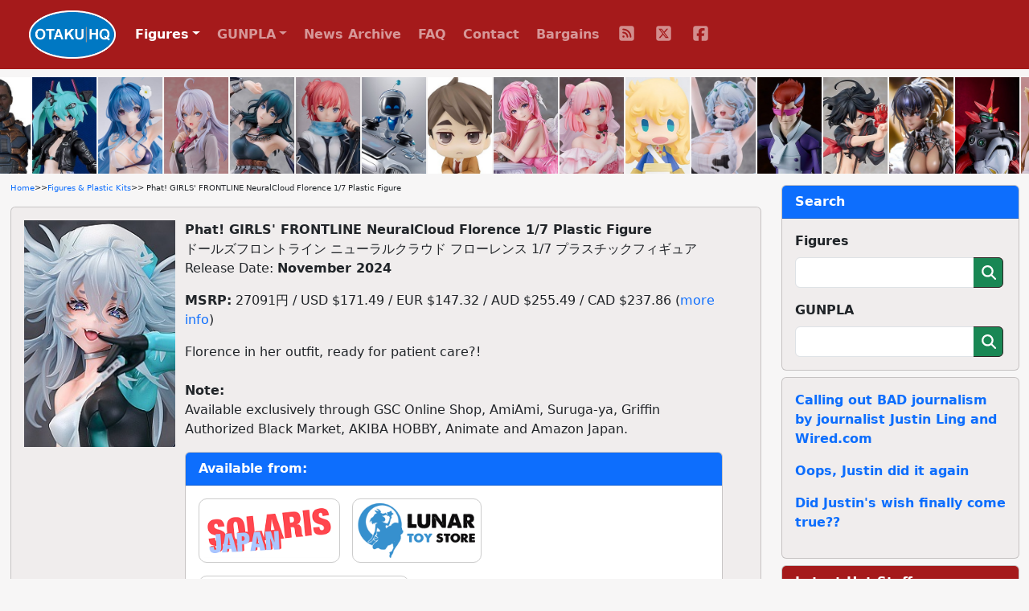

--- FILE ---
content_type: text/html; charset=UTF-8
request_url: https://www.otakuhq.com/figures/23170
body_size: 6679
content:
<!doctype html>
<html lang="en">
<head>
  <meta charset="utf-8">
  <meta name="viewport" content="width=device-width, initial-scale=1, shrink-to-fit=no">
  <title>Phat! GIRLS&#039; FRONTLINE NeuralCloud Florence 1/7 Plastic Figure | Figures & Plastic Kits | Otaku HQ</title>
  <meta name="keywords" content="Phat!,GIRLS&#039; FRONTLINE">  <meta name="description" content="Pre-order or buy Phat! GIRLS&#039; FRONTLINE NeuralCloud Florence 1/7 Plastic Figure from one Otaku HQ's recommended partners">  <meta name="author" content="Otaku HQ">
  <meta property="og:title" content="Phat! GIRLS&#039; FRONTLINE NeuralCloud Florence 1/7 Plastic Figure">
  <meta property="og:type" content="website" />
  <meta property="og:url" content="https://www.otakuhq.com/figures/23170">
  <meta property="og:image" content="https://www.otakuhq.com/archive/PVC23170main.jpg">
  <link rel="icon" href="/favicon.ico" sizes="any">
  <link rel="icon" href="/icon.svg" type="image/svg+xml">
  <link rel="apple-touch-icon" sizes="180x180" href="/apple-touch-icon.png">
  <link rel="manifest" href="/site.webmanifest">  
  <link href="/bootstrap/css/bootstrap.min.css" rel="stylesheet">
  <link href="/css/styles.css" rel="stylesheet">
  <link href="/lightbox/css/lightbox.min.css" rel="stylesheet">
  <meta name='impact-site-verification' value='b149b1e6-f97a-4e39-b746-d9e14324932e'>
</head>
<body>
<nav class="navbar navbar-expand-lg navbar-dark fixed-top">
  <div class="container-fluid">
    <a class="navbar-brand ms-4" href="/"><img src="/images/logo.png" height="60" class="d-inline-block align-top"></a>
    <button class="navbar-toggler" type="button" data-bs-toggle="collapse" data-bs-target="#navbarSupportedContent" aria-controls="navbarSupportedContent" aria-expanded="false" aria-label="Toggle navigation">
      <span class="navbar-toggler-icon"></span>
    </button>
    <div class="collapse navbar-collapse" id="navbarSupportedContent">
      <ul class="navbar-nav text-center">
        <li class="nav-item dropdown">
          <a class="nav-link active dropdown-toggle" href="#" id="navbarDropdown" role="button" data-bs-toggle="dropdown" aria-expanded="false">Figures</a>
          <ul class="dropdown-menu" aria-labelledby="navbarDropdown">
            <li class="ddm-text"><a class="dropdown-item" href="/figures/">Main Section</a></li>
            <li class="ddm-text"><a class="dropdown-item" href="/figures/upcoming">Upcoming</a></li>
            <li class="ddm-text"><a class="dropdown-item" href="/figures/year/2025">By Year</a></li>
            <li class="ddm-text"><a class="dropdown-item" href="/adult">Adult</a></li>
          </ul>
        </li>
        <li class="nav-item dropdown">
          <a class="nav-link dropdown-toggle" href="#" id="navbarDropdown" role="button" data-bs-toggle="dropdown" aria-expanded="false">GUNPLA</a>
          <ul class="dropdown-menu" aria-labelledby="navbarDropdown">
            <li class="ddm-text"><a class="dropdown-item" href="/gunpla/">Main Section</a></li>
            <li class="ddm-text"><a class="dropdown-item" href="/gunpla/product/pg">Perfect Grade</a></li>
            <li class="ddm-text"><a class="dropdown-item" href="/gunpla/product/mg">Master Grade</a></li>
            <li class="ddm-text"><a class="dropdown-item" href="/gunpla/product/hguc">High Grade Universal Century</a></li>
            <li class="ddm-text"><a class="dropdown-item" href="/gunpla/product/hg">High Grade</a></li>
            <li class="ddm-text"><a class="dropdown-item" href="/gunpla/product/rg">Real Grade</a></li>
          </ul>
        </li>
        <li class="nav-item"><a class="nav-link" href="/news/">News Archive</a></li>
        <li class="nav-item"><a class="nav-link" href="/faq/">FAQ</a></li>
        <li class="nav-item"><a class="nav-link" href="/contact/">Contact</a></li>
        <li class="nav-item"><a class="nav-link" href="/sales/">Bargains</a></li>
        <li>
          <ul class="list-group list-group-horizontal justify-content-center">
            <li class="nav-item social"><a class="nav-link" href="/rss/" target="_blank">
              <svg>
                <title>RSS</title>
                <use xlink:href="/images/icons.svg#fa-rss"></use>
              </svg>
            </a></li>
            <li class="nav-item social"><a class="nav-link" href="https://x.com/otakuhqcom" target="_blank">
              <svg>
                <title>X (Twitter)</title>
                <use xlink:href="/images/icons.svg#fa-twitter"></use>
              </svg>
            </a></li>
            <li class="nav-item social"><a class="nav-link" href="https://www.facebook.com/otakuhqcom" target="_blank">
              <svg>
                <title>Facebook</title>
                <use xlink:href="/images/icons.svg#fa-facebook"></use>
              </svg>
            </a></li>
                      </ul>
        </li>        
      </ul>
    </div>
  </div>
</nav>
<div class="container-fluid overflow-hidden">
  <div class="feature-slider d-flex flex-row">
      <div><a href="/figures/28137"><img src="/archive/PVC28137main.jpg" border="0" width="80" height="120" title="MedicomToy MAFEX No.290 BLOODSPORT Action Figure" alt="MedicomToy MAFEX No.290 BLOODSPORT Action Figure" /></a></div>
      <div><a href="/figures/28257"><img src="/archive/PVC28257main.jpg" border="0" width="80" height="120" title="GOOD SMILE COMPANY (GSC) Character Vocal Series 01 Hatsune Miku PLAMATEA Hatsune Miku Chouou-machi Senjutsu Kogei Ver. Plastic Kit" alt="GOOD SMILE COMPANY (GSC) Character Vocal Series 01 Hatsune Miku PLAMATEA Hatsune Miku Chouou-machi Senjutsu Kogei Ver. Plastic Kit" /></a></div>
      <div><a href="/figures/26405"><img src="/archive/PVC26405main.jpg" border="0" width="80" height="120" title="WINGS inc. Azur Lane Helena Kouki no Triangle Wave Ver. 1/7 Plastic Figure" alt="WINGS inc. Azur Lane Helena Kouki no Triangle Wave Ver. 1/7 Plastic Figure" /></a></div>
      <div><a href="/figures/27973"><img src="/archive/PVC27973main.jpg" border="0" width="80" height="120" title="Shibuya Scramble Figure TV Anime Tokidoki Bosotto Russia-go de Dereru Tonari no Alya-san Cantabile Alisa Mikhailovna Kujou Plastic Figure" alt="Shibuya Scramble Figure TV Anime Tokidoki Bosotto Russia-go de Dereru Tonari no Alya-san Cantabile Alisa Mikhailovna Kujou Plastic Figure" /></a></div>
      <div><a href="/figures/28507"><img src="/archive/PVC28507main.jpg" border="0" width="80" height="120" title="INTELLIGENT SYSTEMS Fire Emblem Byleth (Odoriko) 1/7 Plastic Figure" alt="INTELLIGENT SYSTEMS Fire Emblem Byleth (Odoriko) 1/7 Plastic Figure" /></a></div>
      <div><a href="/figures/27781"><img src="/archive/PVC27781main.jpg" border="0" width="80" height="120" title="GOOD SMILE COMPANY (GSC) Yahari Ore no Seishun Love-comi wa Machigatteiru. Yuigahama Yui Gensaku Ver. 1/6 Plastic Figure" alt="GOOD SMILE COMPANY (GSC) Yahari Ore no Seishun Love-comi wa Machigatteiru. Yuigahama Yui Gensaku Ver. 1/6 Plastic Figure" /></a></div>
      <div><a href="/figures/28539"><img src="/archive/PVC28539main.jpg" border="0" width="80" height="120" title="BANDAI SPIRITS Chogokin Astro Bot &amp; Dual Speeder" alt="BANDAI SPIRITS Chogokin Astro Bot &amp; Dual Speeder" /></a></div>
      <div><a href="/figures/21699"><img src="/archive/PVC21699main.jpg" border="0" width="80" height="120" title="MegaHouse LookUp Haikyuu!! Miya Osamu Plastic Figure (Re-release)" alt="MegaHouse LookUp Haikyuu!! Miya Osamu Plastic Figure (Re-release)" /></a></div>
      <div><a href="/figures/27988"><img src="/archive/PVC27988main.jpg" border="0" width="80" height="120" title="GOOD SMILE ARTS Shanghai Shouri no Megami: NIKKE Dorothy: Nostalgia 1/7 Plastic Figure" alt="GOOD SMILE ARTS Shanghai Shouri no Megami: NIKKE Dorothy: Nostalgia 1/7 Plastic Figure" /></a></div>
      <div><a href="/figures/26184"><img src="/archive/PVC26184main.jpg" border="0" width="80" height="120" title="MEDICOS ENTERTAINMENT TV Anime Machikado Mazoku 2-Choume Chiyoda Momo Wedding Ver. 1/7 Plastic Figure" alt="MEDICOS ENTERTAINMENT TV Anime Machikado Mazoku 2-Choume Chiyoda Momo Wedding Ver. 1/7 Plastic Figure" /></a></div>
      <div><a href="/figures/28952"><img src="/images/pvc/PVC28952main.jpg" border="0" width="80" height="120" title="GOOD SMILE COMPANY (GSC) Geki-anime Versailles no Bara HELLO! GOOD SMILE Oscar Francois de Jarjayes" alt="GOOD SMILE COMPANY (GSC) Geki-anime Versailles no Bara HELLO! GOOD SMILE Oscar Francois de Jarjayes" /></a></div>
      <div><a href="/figures/28510"><img src="/archive/PVC28510main.jpg" border="0" width="80" height="120" title="HanaBee Shouri no Megami: NIKKE Trina 1/6 Plastic Figure" alt="HanaBee Shouri no Megami: NIKKE Trina 1/6 Plastic Figure" /></a></div>
      <div><a href="/figures/27633"><img src="/archive/PVC27633main.jpg" border="0" width="80" height="120" title="GOOD SMILE COMPANY (GSC) s-CRY-ed PLAMATEA Straight Cougar Plastic" alt="GOOD SMILE COMPANY (GSC) s-CRY-ed PLAMATEA Straight Cougar Plastic" /></a></div>
      <div><a href="/figures/27866"><img src="/archive/PVC27866main.jpg" border="0" width="80" height="120" title="GOOD SMILE ARTS Shanghai Kill la Kill Matoi Ryuko Henshin Ver. 1/7 Plastic Figure" alt="GOOD SMILE ARTS Shanghai Kill la Kill Matoi Ryuko Henshin Ver. 1/7 Plastic Figure" /></a></div>
      <div><a href="/figures/28218"><img src="/archive/PVC28218main.jpg" border="0" width="80" height="120" title="HATSU WEKLIN Shouri no Megami: NIKKE Noise Classic Diva 1/6 Plastic Figure" alt="HATSU WEKLIN Shouri no Megami: NIKKE Noise Classic Diva 1/6 Plastic Figure" /></a></div>
      <div><a href="/figures/28215"><img src="/archive/PVC28215main.jpg" border="0" width="80" height="120" title="GOOD SMILE COMPANY (GSC) Space Knight Tekkaman Blade MODEROID Tekkaman Evil Plastic Kit" alt="GOOD SMILE COMPANY (GSC) Space Knight Tekkaman Blade MODEROID Tekkaman Evil Plastic Kit" /></a></div>
      <div><a href="/figures/25240"><img src="/archive/PVC25240main.jpg" border="0" width="80" height="120" title="DMM Factory Spice and Wolf MERCHANT MEETS THE WISE WOLF Holo Y-shirt Ver. 1/7 Plastic Figure" alt="DMM Factory Spice and Wolf MERCHANT MEETS THE WISE WOLF Holo Y-shirt Ver. 1/7 Plastic Figure" /></a></div>
      <div><a href="/figures/28244"><img src="/archive/PVC28244main.jpg" border="0" width="80" height="120" title="OMAHA Acacia Maho Shoujo Renge-chan 1/6 Plastic Figure" alt="OMAHA Acacia Maho Shoujo Renge-chan 1/6 Plastic Figure" /></a></div>
      <div><a href="/figures/27542"><img src="/archive/PVC27542main.jpg" border="0" width="80" height="120" title="MegaHouse LookUp Mobile Suit Gundam GQuuuuuuX Char Aznable Plastic Figure" alt="MegaHouse LookUp Mobile Suit Gundam GQuuuuuuX Char Aznable Plastic Figure" /></a></div>
      <div><a href="/figures/28651"><img src="/archive/PVC28651main.jpg" border="0" width="80" height="120" title="FuRyu F:NEX Toradora! Aisaka Taiga 1/7 Plastic Figure" alt="FuRyu F:NEX Toradora! Aisaka Taiga 1/7 Plastic Figure" /></a></div>
      <div><a href="/figures/28897"><img src="/images/pvc/PVC28897main.jpg" border="0" width="80" height="120" title="MegaHouse LookUp Genshin Impact Kaedehara Kazuha Plastic Figure" alt="MegaHouse LookUp Genshin Impact Kaedehara Kazuha Plastic Figure" /></a></div>
      <div><a href="/figures/26725"><img src="/archive/PVC26725main.jpg" border="0" width="80" height="120" title="AniGift Shouri no Megami: NIKKE Crown - Naked King 1/7 Plastic Figure" alt="AniGift Shouri no Megami: NIKKE Crown - Naked King 1/7 Plastic Figure" /></a></div>
      <div><a href="/figures/27768"><img src="/archive/PVC27768main.jpg" border="0" width="80" height="120" title="BANDAI SPIRITS S.H.Figuarts Luigi (SUPER MARIO)" alt="BANDAI SPIRITS S.H.Figuarts Luigi (SUPER MARIO)" /></a></div>
      <div><a href="/figures/28521"><img src="/archive/PVC28521main.jpg" border="0" width="80" height="120" title="GOOD SMILE COMPANY (GSC) Honkai 3rd Nendoroid Elysia Shinga Hito no Ritsusha" alt="GOOD SMILE COMPANY (GSC) Honkai 3rd Nendoroid Elysia Shinga Hito no Ritsusha" /></a></div>
      <div><a href="/figures/27455"><img src="/archive/PVC27455main.jpg" border="0" width="80" height="120" title="GOOD SMILE COMPANY (GSC) Jujutsu Kaisen Nendoroid Doll Fushiguro Megumi" alt="GOOD SMILE COMPANY (GSC) Jujutsu Kaisen Nendoroid Doll Fushiguro Megumi" /></a></div>
      <div><a href="/figures/28487"><img src="/archive/PVC28487main.jpg" border="0" width="80" height="120" title="BANDAI SPIRITS S.H.Figuarts Okkotsu Yuta -Tokkyuu Jutsushi-" alt="BANDAI SPIRITS S.H.Figuarts Okkotsu Yuta -Tokkyuu Jutsushi-" /></a></div>
      <div><a href="/figures/27608"><img src="/archive/PVC27608main.jpg" border="0" width="80" height="120" title="APEX Azur Lane Taiho Koijou no Companion Ver. 1/7 Plastic Figure" alt="APEX Azur Lane Taiho Koijou no Companion Ver. 1/7 Plastic Figure" /></a></div>
      <div><a href="/figures/28146"><img src="/archive/PVC28146main.jpg" border="0" width="80" height="120" title="GOOD SMILE COMPANY (GSC) NIJISANJI Nendoroid Shiina Yuika" alt="GOOD SMILE COMPANY (GSC) NIJISANJI Nendoroid Shiina Yuika" /></a></div>
      <div><a href="/figures/28403"><img src="/archive/PVC28403main.jpg" border="0" width="80" height="120" title="APEX Azur Lane Kashino Fresh &amp; Sweet! Ver. 1/7 Plastic Figure" alt="APEX Azur Lane Kashino Fresh &amp; Sweet! Ver. 1/7 Plastic Figure" /></a></div>
      <div><a href="/figures/27520"><img src="/archive/PVC27520main.jpg" border="0" width="80" height="120" title="BANDAI SPIRITS S.h.MonsterArts Godzilla (1989) Godzilla VS Biollante -Moive Graphic Plus-" alt="BANDAI SPIRITS S.h.MonsterArts Godzilla (1989) Godzilla VS Biollante -Moive Graphic Plus-" /></a></div>
      <div><a href="/figures/28924"><img src="/images/pvc/PVC28924main.jpg" border="0" width="80" height="120" title="GOOD SMILE ARTS Shanghai Blue Archive Hoshino (Rinsen) 1/7 Plastic Figure" alt="GOOD SMILE ARTS Shanghai Blue Archive Hoshino (Rinsen) 1/7 Plastic Figure" /></a></div>
      <div><a href="/figures/28711"><img src="/archive/PVC28711main.jpg" border="0" width="80" height="120" title="GOOD SMILE COMPANY (GSC) TITANOMACHA MODEROID SIDE:CC Legato Edge (Blue Ver.) 1/48 Plastic Kit" alt="GOOD SMILE COMPANY (GSC) TITANOMACHA MODEROID SIDE:CC Legato Edge (Blue Ver.) 1/48 Plastic Kit" /></a></div>
      <div><a href="/figures/28781"><img src="/archive/PVC28781main.jpg" border="0" width="80" height="120" title="threezero Evangelion Shin Gekijoban Robo-michi EVA-04 Action Figure" alt="threezero Evangelion Shin Gekijoban Robo-michi EVA-04 Action Figure" /></a></div>
      <div><a href="/figures/28787"><img src="/archive/PVC28787main.jpg" border="0" width="80" height="120" title="GOOD SMILE COMPANY (GSC) Character Vocal Series 02 Kagamine Rin &amp; Len Nendoroid Doll Oyofuku Set Kagamine Rin Rettou Joutou Ver." alt="GOOD SMILE COMPANY (GSC) Character Vocal Series 02 Kagamine Rin &amp; Len Nendoroid Doll Oyofuku Set Kagamine Rin Rettou Joutou Ver." /></a></div>
      <div><a href="/figures/27384"><img src="/archive/PVC27384main.jpg" border="0" width="80" height="120" title="Reverse Studio x freyja Touhou Project Flandre Scarlet Mujaki na Jikan Ver. 1/6 Plastic Figure" alt="Reverse Studio x freyja Touhou Project Flandre Scarlet Mujaki na Jikan Ver. 1/6 Plastic Figure" /></a></div>
      <div><a href="/figures/22517"><img src="/archive/PVC22517main.jpg" border="0" width="80" height="120" title="GOOD SMILE COMPANY (GSC) Hick to Dragon Nendoroid Tooth (Re-release)" alt="GOOD SMILE COMPANY (GSC) Hick to Dragon Nendoroid Tooth (Re-release)" /></a></div>
      <div><a href="/figures/28155"><img src="/archive/PVC28155main.jpg" border="0" width="80" height="120" title="MAX FACTORY Ryza no Atelier -Tokoyami no Joou to Himitsu no Kakurega- PLAMATEA Reisalin Stout Plastic Kit" alt="MAX FACTORY Ryza no Atelier -Tokoyami no Joou to Himitsu no Kakurega- PLAMATEA Reisalin Stout Plastic Kit" /></a></div>
      <div><a href="/figures/28661"><img src="/archive/PVC28661main.jpg" border="0" width="80" height="120" title="BellFine Aku Daisakusen Srangle Srangle Plastic Kit" alt="BellFine Aku Daisakusen Srangle Srangle Plastic Kit" /></a></div>
      <div><a href="/figures/27731"><img src="/archive/PVC27731main.jpg" border="0" width="80" height="120" title="GOOD SMILE ARTS Shanghai Bungo Stray Dogs Dazai Osamu Kimono Ver. 1/7 Plastic Figure" alt="GOOD SMILE ARTS Shanghai Bungo Stray Dogs Dazai Osamu Kimono Ver. 1/7 Plastic Figure" /></a></div>
      <div><a href="/figures/26963"><img src="/archive/PVC26963main.jpg" border="0" width="80" height="120" title="MAX FACTORY Blue Archive Kakudate Karin (Bunny Girl) 1/7 Plastic Figure" alt="MAX FACTORY Blue Archive Kakudate Karin (Bunny Girl) 1/7 Plastic Figure" /></a></div>
          <div><a href="/figures/28137"><img src="/archive/PVC28137main.jpg" border="0" width="80" height="120" loading="lazy" title="MedicomToy MAFEX No.290 BLOODSPORT Action Figure" alt="MedicomToy MAFEX No.290 BLOODSPORT Action Figure" /></a></div>
      <div><a href="/figures/28257"><img src="/archive/PVC28257main.jpg" border="0" width="80" height="120" loading="lazy" title="GOOD SMILE COMPANY (GSC) Character Vocal Series 01 Hatsune Miku PLAMATEA Hatsune Miku Chouou-machi Senjutsu Kogei Ver. Plastic Kit" alt="GOOD SMILE COMPANY (GSC) Character Vocal Series 01 Hatsune Miku PLAMATEA Hatsune Miku Chouou-machi Senjutsu Kogei Ver. Plastic Kit" /></a></div>
      <div><a href="/figures/26405"><img src="/archive/PVC26405main.jpg" border="0" width="80" height="120" loading="lazy" title="WINGS inc. Azur Lane Helena Kouki no Triangle Wave Ver. 1/7 Plastic Figure" alt="WINGS inc. Azur Lane Helena Kouki no Triangle Wave Ver. 1/7 Plastic Figure" /></a></div>
      <div><a href="/figures/27973"><img src="/archive/PVC27973main.jpg" border="0" width="80" height="120" loading="lazy" title="Shibuya Scramble Figure TV Anime Tokidoki Bosotto Russia-go de Dereru Tonari no Alya-san Cantabile Alisa Mikhailovna Kujou Plastic Figure" alt="Shibuya Scramble Figure TV Anime Tokidoki Bosotto Russia-go de Dereru Tonari no Alya-san Cantabile Alisa Mikhailovna Kujou Plastic Figure" /></a></div>
      <div><a href="/figures/28507"><img src="/archive/PVC28507main.jpg" border="0" width="80" height="120" loading="lazy" title="INTELLIGENT SYSTEMS Fire Emblem Byleth (Odoriko) 1/7 Plastic Figure" alt="INTELLIGENT SYSTEMS Fire Emblem Byleth (Odoriko) 1/7 Plastic Figure" /></a></div>
      <div><a href="/figures/27781"><img src="/archive/PVC27781main.jpg" border="0" width="80" height="120" loading="lazy" title="GOOD SMILE COMPANY (GSC) Yahari Ore no Seishun Love-comi wa Machigatteiru. Yuigahama Yui Gensaku Ver. 1/6 Plastic Figure" alt="GOOD SMILE COMPANY (GSC) Yahari Ore no Seishun Love-comi wa Machigatteiru. Yuigahama Yui Gensaku Ver. 1/6 Plastic Figure" /></a></div>
      <div><a href="/figures/28539"><img src="/archive/PVC28539main.jpg" border="0" width="80" height="120" loading="lazy" title="BANDAI SPIRITS Chogokin Astro Bot &amp; Dual Speeder" alt="BANDAI SPIRITS Chogokin Astro Bot &amp; Dual Speeder" /></a></div>
      <div><a href="/figures/21699"><img src="/archive/PVC21699main.jpg" border="0" width="80" height="120" loading="lazy" title="MegaHouse LookUp Haikyuu!! Miya Osamu Plastic Figure (Re-release)" alt="MegaHouse LookUp Haikyuu!! Miya Osamu Plastic Figure (Re-release)" /></a></div>
      <div><a href="/figures/27988"><img src="/archive/PVC27988main.jpg" border="0" width="80" height="120" loading="lazy" title="GOOD SMILE ARTS Shanghai Shouri no Megami: NIKKE Dorothy: Nostalgia 1/7 Plastic Figure" alt="GOOD SMILE ARTS Shanghai Shouri no Megami: NIKKE Dorothy: Nostalgia 1/7 Plastic Figure" /></a></div>
      <div><a href="/figures/26184"><img src="/archive/PVC26184main.jpg" border="0" width="80" height="120" loading="lazy" title="MEDICOS ENTERTAINMENT TV Anime Machikado Mazoku 2-Choume Chiyoda Momo Wedding Ver. 1/7 Plastic Figure" alt="MEDICOS ENTERTAINMENT TV Anime Machikado Mazoku 2-Choume Chiyoda Momo Wedding Ver. 1/7 Plastic Figure" /></a></div>
      <div><a href="/figures/28952"><img src="/images/pvc/PVC28952main.jpg" border="0" width="80" height="120" loading="lazy" title="GOOD SMILE COMPANY (GSC) Geki-anime Versailles no Bara HELLO! GOOD SMILE Oscar Francois de Jarjayes" alt="GOOD SMILE COMPANY (GSC) Geki-anime Versailles no Bara HELLO! GOOD SMILE Oscar Francois de Jarjayes" /></a></div>
      <div><a href="/figures/28510"><img src="/archive/PVC28510main.jpg" border="0" width="80" height="120" loading="lazy" title="HanaBee Shouri no Megami: NIKKE Trina 1/6 Plastic Figure" alt="HanaBee Shouri no Megami: NIKKE Trina 1/6 Plastic Figure" /></a></div>
      <div><a href="/figures/27633"><img src="/archive/PVC27633main.jpg" border="0" width="80" height="120" loading="lazy" title="GOOD SMILE COMPANY (GSC) s-CRY-ed PLAMATEA Straight Cougar Plastic" alt="GOOD SMILE COMPANY (GSC) s-CRY-ed PLAMATEA Straight Cougar Plastic" /></a></div>
      <div><a href="/figures/27866"><img src="/archive/PVC27866main.jpg" border="0" width="80" height="120" loading="lazy" title="GOOD SMILE ARTS Shanghai Kill la Kill Matoi Ryuko Henshin Ver. 1/7 Plastic Figure" alt="GOOD SMILE ARTS Shanghai Kill la Kill Matoi Ryuko Henshin Ver. 1/7 Plastic Figure" /></a></div>
      <div><a href="/figures/28218"><img src="/archive/PVC28218main.jpg" border="0" width="80" height="120" loading="lazy" title="HATSU WEKLIN Shouri no Megami: NIKKE Noise Classic Diva 1/6 Plastic Figure" alt="HATSU WEKLIN Shouri no Megami: NIKKE Noise Classic Diva 1/6 Plastic Figure" /></a></div>
      <div><a href="/figures/28215"><img src="/archive/PVC28215main.jpg" border="0" width="80" height="120" loading="lazy" title="GOOD SMILE COMPANY (GSC) Space Knight Tekkaman Blade MODEROID Tekkaman Evil Plastic Kit" alt="GOOD SMILE COMPANY (GSC) Space Knight Tekkaman Blade MODEROID Tekkaman Evil Plastic Kit" /></a></div>
      <div><a href="/figures/25240"><img src="/archive/PVC25240main.jpg" border="0" width="80" height="120" loading="lazy" title="DMM Factory Spice and Wolf MERCHANT MEETS THE WISE WOLF Holo Y-shirt Ver. 1/7 Plastic Figure" alt="DMM Factory Spice and Wolf MERCHANT MEETS THE WISE WOLF Holo Y-shirt Ver. 1/7 Plastic Figure" /></a></div>
      <div><a href="/figures/28244"><img src="/archive/PVC28244main.jpg" border="0" width="80" height="120" loading="lazy" title="OMAHA Acacia Maho Shoujo Renge-chan 1/6 Plastic Figure" alt="OMAHA Acacia Maho Shoujo Renge-chan 1/6 Plastic Figure" /></a></div>
      <div><a href="/figures/27542"><img src="/archive/PVC27542main.jpg" border="0" width="80" height="120" loading="lazy" title="MegaHouse LookUp Mobile Suit Gundam GQuuuuuuX Char Aznable Plastic Figure" alt="MegaHouse LookUp Mobile Suit Gundam GQuuuuuuX Char Aznable Plastic Figure" /></a></div>
      <div><a href="/figures/28651"><img src="/archive/PVC28651main.jpg" border="0" width="80" height="120" loading="lazy" title="FuRyu F:NEX Toradora! Aisaka Taiga 1/7 Plastic Figure" alt="FuRyu F:NEX Toradora! Aisaka Taiga 1/7 Plastic Figure" /></a></div>
      <div><a href="/figures/28897"><img src="/images/pvc/PVC28897main.jpg" border="0" width="80" height="120" loading="lazy" title="MegaHouse LookUp Genshin Impact Kaedehara Kazuha Plastic Figure" alt="MegaHouse LookUp Genshin Impact Kaedehara Kazuha Plastic Figure" /></a></div>
      <div><a href="/figures/26725"><img src="/archive/PVC26725main.jpg" border="0" width="80" height="120" loading="lazy" title="AniGift Shouri no Megami: NIKKE Crown - Naked King 1/7 Plastic Figure" alt="AniGift Shouri no Megami: NIKKE Crown - Naked King 1/7 Plastic Figure" /></a></div>
      <div><a href="/figures/27768"><img src="/archive/PVC27768main.jpg" border="0" width="80" height="120" loading="lazy" title="BANDAI SPIRITS S.H.Figuarts Luigi (SUPER MARIO)" alt="BANDAI SPIRITS S.H.Figuarts Luigi (SUPER MARIO)" /></a></div>
      <div><a href="/figures/28521"><img src="/archive/PVC28521main.jpg" border="0" width="80" height="120" loading="lazy" title="GOOD SMILE COMPANY (GSC) Honkai 3rd Nendoroid Elysia Shinga Hito no Ritsusha" alt="GOOD SMILE COMPANY (GSC) Honkai 3rd Nendoroid Elysia Shinga Hito no Ritsusha" /></a></div>
      <div><a href="/figures/27455"><img src="/archive/PVC27455main.jpg" border="0" width="80" height="120" loading="lazy" title="GOOD SMILE COMPANY (GSC) Jujutsu Kaisen Nendoroid Doll Fushiguro Megumi" alt="GOOD SMILE COMPANY (GSC) Jujutsu Kaisen Nendoroid Doll Fushiguro Megumi" /></a></div>
      <div><a href="/figures/28487"><img src="/archive/PVC28487main.jpg" border="0" width="80" height="120" loading="lazy" title="BANDAI SPIRITS S.H.Figuarts Okkotsu Yuta -Tokkyuu Jutsushi-" alt="BANDAI SPIRITS S.H.Figuarts Okkotsu Yuta -Tokkyuu Jutsushi-" /></a></div>
      <div><a href="/figures/27608"><img src="/archive/PVC27608main.jpg" border="0" width="80" height="120" loading="lazy" title="APEX Azur Lane Taiho Koijou no Companion Ver. 1/7 Plastic Figure" alt="APEX Azur Lane Taiho Koijou no Companion Ver. 1/7 Plastic Figure" /></a></div>
      <div><a href="/figures/28146"><img src="/archive/PVC28146main.jpg" border="0" width="80" height="120" loading="lazy" title="GOOD SMILE COMPANY (GSC) NIJISANJI Nendoroid Shiina Yuika" alt="GOOD SMILE COMPANY (GSC) NIJISANJI Nendoroid Shiina Yuika" /></a></div>
      <div><a href="/figures/28403"><img src="/archive/PVC28403main.jpg" border="0" width="80" height="120" loading="lazy" title="APEX Azur Lane Kashino Fresh &amp; Sweet! Ver. 1/7 Plastic Figure" alt="APEX Azur Lane Kashino Fresh &amp; Sweet! Ver. 1/7 Plastic Figure" /></a></div>
      <div><a href="/figures/27520"><img src="/archive/PVC27520main.jpg" border="0" width="80" height="120" loading="lazy" title="BANDAI SPIRITS S.h.MonsterArts Godzilla (1989) Godzilla VS Biollante -Moive Graphic Plus-" alt="BANDAI SPIRITS S.h.MonsterArts Godzilla (1989) Godzilla VS Biollante -Moive Graphic Plus-" /></a></div>
      <div><a href="/figures/28924"><img src="/images/pvc/PVC28924main.jpg" border="0" width="80" height="120" loading="lazy" title="GOOD SMILE ARTS Shanghai Blue Archive Hoshino (Rinsen) 1/7 Plastic Figure" alt="GOOD SMILE ARTS Shanghai Blue Archive Hoshino (Rinsen) 1/7 Plastic Figure" /></a></div>
      <div><a href="/figures/28711"><img src="/archive/PVC28711main.jpg" border="0" width="80" height="120" loading="lazy" title="GOOD SMILE COMPANY (GSC) TITANOMACHA MODEROID SIDE:CC Legato Edge (Blue Ver.) 1/48 Plastic Kit" alt="GOOD SMILE COMPANY (GSC) TITANOMACHA MODEROID SIDE:CC Legato Edge (Blue Ver.) 1/48 Plastic Kit" /></a></div>
      <div><a href="/figures/28781"><img src="/archive/PVC28781main.jpg" border="0" width="80" height="120" loading="lazy" title="threezero Evangelion Shin Gekijoban Robo-michi EVA-04 Action Figure" alt="threezero Evangelion Shin Gekijoban Robo-michi EVA-04 Action Figure" /></a></div>
      <div><a href="/figures/28787"><img src="/archive/PVC28787main.jpg" border="0" width="80" height="120" loading="lazy" title="GOOD SMILE COMPANY (GSC) Character Vocal Series 02 Kagamine Rin &amp; Len Nendoroid Doll Oyofuku Set Kagamine Rin Rettou Joutou Ver." alt="GOOD SMILE COMPANY (GSC) Character Vocal Series 02 Kagamine Rin &amp; Len Nendoroid Doll Oyofuku Set Kagamine Rin Rettou Joutou Ver." /></a></div>
      <div><a href="/figures/27384"><img src="/archive/PVC27384main.jpg" border="0" width="80" height="120" loading="lazy" title="Reverse Studio x freyja Touhou Project Flandre Scarlet Mujaki na Jikan Ver. 1/6 Plastic Figure" alt="Reverse Studio x freyja Touhou Project Flandre Scarlet Mujaki na Jikan Ver. 1/6 Plastic Figure" /></a></div>
      <div><a href="/figures/22517"><img src="/archive/PVC22517main.jpg" border="0" width="80" height="120" loading="lazy" title="GOOD SMILE COMPANY (GSC) Hick to Dragon Nendoroid Tooth (Re-release)" alt="GOOD SMILE COMPANY (GSC) Hick to Dragon Nendoroid Tooth (Re-release)" /></a></div>
      <div><a href="/figures/28155"><img src="/archive/PVC28155main.jpg" border="0" width="80" height="120" loading="lazy" title="MAX FACTORY Ryza no Atelier -Tokoyami no Joou to Himitsu no Kakurega- PLAMATEA Reisalin Stout Plastic Kit" alt="MAX FACTORY Ryza no Atelier -Tokoyami no Joou to Himitsu no Kakurega- PLAMATEA Reisalin Stout Plastic Kit" /></a></div>
      <div><a href="/figures/28661"><img src="/archive/PVC28661main.jpg" border="0" width="80" height="120" loading="lazy" title="BellFine Aku Daisakusen Srangle Srangle Plastic Kit" alt="BellFine Aku Daisakusen Srangle Srangle Plastic Kit" /></a></div>
      <div><a href="/figures/27731"><img src="/archive/PVC27731main.jpg" border="0" width="80" height="120" loading="lazy" title="GOOD SMILE ARTS Shanghai Bungo Stray Dogs Dazai Osamu Kimono Ver. 1/7 Plastic Figure" alt="GOOD SMILE ARTS Shanghai Bungo Stray Dogs Dazai Osamu Kimono Ver. 1/7 Plastic Figure" /></a></div>
      <div><a href="/figures/26963"><img src="/archive/PVC26963main.jpg" border="0" width="80" height="120" loading="lazy" title="MAX FACTORY Blue Archive Kakudate Karin (Bunny Girl) 1/7 Plastic Figure" alt="MAX FACTORY Blue Archive Kakudate Karin (Bunny Girl) 1/7 Plastic Figure" /></a></div>
    </div>
</div>
<main role="main" class="container-fluid">
<div class="row">
  <div class="col-lg-9">
    <div class="container-fluid main-content">
      <p class="breadcrumb"><a href="/">Home</a> >> <a href="/figures/">Figures & Plastic Kits</a> >> Phat! GIRLS&#039; FRONTLINE NeuralCloud Florence 1/7 Plastic Figure
<div class="card mb-2">
	<div class="card-body">
		<div class="row">
			<div class="col-2 profile-img">
				<img class="img-fluid" src="/archive/PVC23170main.jpg" border="0" alt="Phat! GIRLS&#039; FRONTLINE NeuralCloud Florence 1/7 Plastic Figure">
			</div>
			<div class="col-10 profile-data">
<p><strong>Phat! GIRLS&#039; FRONTLINE NeuralCloud Florence 1/7 Plastic Figure</strong>
<br>ドールズフロントライン ニューラルクラウド フローレンス 1/7 プラスチックフィギュア
<br>Release Date: <strong>November 2024</strong></p>
<p><strong>MSRP:</strong> 27091円
		 	  / USD $171.49
	 	  / EUR $147.32
	 	  / AUD $255.49
	 	  / CAD $237.86
		 (<a href="/exchange-rates/" target="_blank">more info</a>)
</p>
<p>Florence in her outfit, ready for patient care?!
<br>&nbsp;
<br><strong>Note:</strong>
<br>Available exclusively through GSC Online Shop, AmiAmi, Suruga-ya, Griffin Authorized Black Market, AKIBA HOBBY, Animate and Amazon Japan.
</p>
<div class="card mb-2">
	<div class="card-header bg-primary text-white fw-bold">Available from:</div>
	<div class="card-body white-background">
	<a href="/solaris-track/figures/132788" target="_blank" rel="sponsored" data-no-instant><img class="img-fluid mb-3 aff-logo" src="/images/stores/solaris-japan.png" border="0" alt="Solaris Japan"></a>
				
	<a href="/lunar-track/figures/132929" target="_blank" rel="sponsored" data-no-instant><img class="img-fluid mb-3 aff-logo" src="/images/stores/lunar-toystore.png" border="0" alt="Lunar Toy Store"></a>
				
	<a href="https://animota.net/products/animota-e-pre3848?aff=19" target="_blank" rel="sponsored" data-no-instant><img class="img-fluid mb-3 aff-logo" src="/images/stores/animota.png" border="0" alt="Animota"></a>
				
	</div>
</div>
				</div>
		</div>
	</div>
</div>
		
<div class="card mb-2">
	<div class="card-header card-header-gallery text-white fw-bold">Sample Images</div>
	<div class="card-body">
<a href="/archive/PVC23170-1.jpg" data-lightbox="gallery" data-title="Phat! GIRLS&#039; FRONTLINE NeuralCloud Florence 1/7 Plastic Figure"><img class="mb-1 img-fluid" src="/archive/PVC23170s1.jpg" border="0" loading="lazy" alt="Phat! GIRLS&#039; FRONTLINE NeuralCloud Florence 1/7 Plastic Figure gallery thumbnail"></a>
<a href="/archive/PVC23170-2.jpg" data-lightbox="gallery" data-title="Phat! GIRLS&#039; FRONTLINE NeuralCloud Florence 1/7 Plastic Figure"><img class="mb-1 img-fluid" src="/archive/PVC23170s2.jpg" border="0" loading="lazy" alt="Phat! GIRLS&#039; FRONTLINE NeuralCloud Florence 1/7 Plastic Figure gallery thumbnail"></a>
<a href="/archive/PVC23170-3.jpg" data-lightbox="gallery" data-title="Phat! GIRLS&#039; FRONTLINE NeuralCloud Florence 1/7 Plastic Figure"><img class="mb-1 img-fluid" src="/archive/PVC23170s3.jpg" border="0" loading="lazy" alt="Phat! GIRLS&#039; FRONTLINE NeuralCloud Florence 1/7 Plastic Figure gallery thumbnail"></a>
<a href="/archive/PVC23170-4.jpg" data-lightbox="gallery" data-title="Phat! GIRLS&#039; FRONTLINE NeuralCloud Florence 1/7 Plastic Figure"><img class="mb-1 img-fluid" src="/archive/PVC23170s4.jpg" border="0" loading="lazy" alt="Phat! GIRLS&#039; FRONTLINE NeuralCloud Florence 1/7 Plastic Figure gallery thumbnail"></a>
<a href="/archive/PVC23170-5.jpg" data-lightbox="gallery" data-title="Phat! GIRLS&#039; FRONTLINE NeuralCloud Florence 1/7 Plastic Figure"><img class="mb-1 img-fluid" src="/archive/PVC23170s5.jpg" border="0" loading="lazy" alt="Phat! GIRLS&#039; FRONTLINE NeuralCloud Florence 1/7 Plastic Figure gallery thumbnail"></a>
<a href="/archive/PVC23170-6.jpg" data-lightbox="gallery" data-title="Phat! GIRLS&#039; FRONTLINE NeuralCloud Florence 1/7 Plastic Figure"><img class="mb-1 img-fluid" src="/archive/PVC23170s6.jpg" border="0" loading="lazy" alt="Phat! GIRLS&#039; FRONTLINE NeuralCloud Florence 1/7 Plastic Figure gallery thumbnail"></a>
<a href="/archive/PVC23170-7.jpg" data-lightbox="gallery" data-title="Phat! GIRLS&#039; FRONTLINE NeuralCloud Florence 1/7 Plastic Figure"><img class="mb-1 img-fluid" src="/archive/PVC23170s7.jpg" border="0" loading="lazy" alt="Phat! GIRLS&#039; FRONTLINE NeuralCloud Florence 1/7 Plastic Figure gallery thumbnail"></a>
<a href="/archive/PVC23170-8.jpg" data-lightbox="gallery" data-title="Phat! GIRLS&#039; FRONTLINE NeuralCloud Florence 1/7 Plastic Figure"><img class="mb-1 img-fluid" src="/archive/PVC23170s8.jpg" border="0" loading="lazy" alt="Phat! GIRLS&#039; FRONTLINE NeuralCloud Florence 1/7 Plastic Figure gallery thumbnail"></a>
<a href="/archive/PVC23170-9.jpg" data-lightbox="gallery" data-title="Phat! GIRLS&#039; FRONTLINE NeuralCloud Florence 1/7 Plastic Figure"><img class="mb-1 img-fluid" src="/archive/PVC23170s9.jpg" border="0" loading="lazy" alt="Phat! GIRLS&#039; FRONTLINE NeuralCloud Florence 1/7 Plastic Figure gallery thumbnail"></a>
<a href="/archive/PVC23170-10.jpg" data-lightbox="gallery" data-title="Phat! GIRLS&#039; FRONTLINE NeuralCloud Florence 1/7 Plastic Figure"><img class="mb-1 img-fluid" src="/archive/PVC23170s10.jpg" border="0" loading="lazy" alt="Phat! GIRLS&#039; FRONTLINE NeuralCloud Florence 1/7 Plastic Figure gallery thumbnail"></a>
<a href="/archive/PVC23170-11.jpg" data-lightbox="gallery" data-title="Phat! GIRLS&#039; FRONTLINE NeuralCloud Florence 1/7 Plastic Figure"><img class="mb-1 img-fluid" src="/archive/PVC23170s11.jpg" border="0" loading="lazy" alt="Phat! GIRLS&#039; FRONTLINE NeuralCloud Florence 1/7 Plastic Figure gallery thumbnail"></a>
<a href="/archive/PVC23170-12.jpg" data-lightbox="gallery" data-title="Phat! GIRLS&#039; FRONTLINE NeuralCloud Florence 1/7 Plastic Figure"><img class="mb-1 img-fluid" src="/archive/PVC23170s12.jpg" border="0" loading="lazy" alt="Phat! GIRLS&#039; FRONTLINE NeuralCloud Florence 1/7 Plastic Figure gallery thumbnail"></a>
<a href="/archive/PVC23170-13.jpg" data-lightbox="gallery" data-title="Phat! GIRLS&#039; FRONTLINE NeuralCloud Florence 1/7 Plastic Figure"><img class="mb-1 img-fluid" src="/archive/PVC23170s13.jpg" border="0" loading="lazy" alt="Phat! GIRLS&#039; FRONTLINE NeuralCloud Florence 1/7 Plastic Figure gallery thumbnail"></a>
	</div>
</div> 
	
<div class="card">
	<div class="card-header bg-success text-white fw-bold">
		Related Items (Total: 109)</div>
	<div class="card-body">
<a href="/figures/15708/" title="FREEing GIRLS&#039; FRONTLINE Type-95 Grace 1/4 PVC Figure"><img class="mb-1" src="/archive/PVC15708main.jpg" width="100" height="150" loading="lazy" alt="FREEing GIRLS&#039; FRONTLINE Type-95 Grace 1/4 PVC Figure" border="0"></a>
<a href="/figures/15753/" title="Flare GIRLS&#039; FRONTLINE Type-97 Heavy Damage Ver. PVC Figure"><img class="mb-1" src="/archive/PVC15753main.jpg" width="100" height="150" loading="lazy" alt="Flare GIRLS&#039; FRONTLINE Type-97 Heavy Damage Ver. PVC Figure" border="0"></a>
<a href="/figures/15947/" title="Wonderful Works GIRLS&#039; FRONTLINE Gd DSR-50 Best Offer Ver. 1/7 PVC Figure"><img class="mb-1" src="/archive/PVC15947main.jpg" width="100" height="150" loading="lazy" alt="Wonderful Works GIRLS&#039; FRONTLINE Gd DSR-50 Best Offer Ver. 1/7 PVC Figure" border="0"></a>
<a href="/figures/15127/" title="GOOD SMILE ARTS Shanghai GIRLS&#039; FRONTLINE Welrod MkII 1/7 PVC Figure"><img class="mb-1" src="/archive/PVC15127main.jpg" width="100" height="150" loading="lazy" alt="GOOD SMILE ARTS Shanghai GIRLS&#039; FRONTLINE Welrod MkII 1/7 PVC Figure" border="0"></a>
<a href="/figures/15829/" title="APEX GIRLS&#039; FRONTLINE K2 Yoake Mae Ver. 1/7 PVC Figure "><img class="mb-1" src="/archive/PVC15829main.jpg" width="100" height="150" loading="lazy" alt="APEX GIRLS&#039; FRONTLINE K2 Yoake Mae Ver. 1/7 PVC Figure " border="0"></a>
<a href="/figures/15860/" title="Reverse Studio GIRLS&#039; FRONTLINE OTs-14 Shimeshin Ver. 1/8 PVC Figure"><img class="mb-1" src="/archive/PVC15860main.jpg" width="100" height="150" loading="lazy" alt="Reverse Studio GIRLS&#039; FRONTLINE OTs-14 Shimeshin Ver. 1/8 PVC Figure" border="0"></a>
<a href="/figures/15827/" title="BellFine GIRLS&#039; FRONTLINE SR-3MP 1/8 PVC Figure"><img class="mb-1" src="/archive/PVC15827main.jpg" width="100" height="150" loading="lazy" alt="BellFine GIRLS&#039; FRONTLINE SR-3MP 1/8 PVC Figure" border="0"></a>
<a href="/figures/14596/" title="Phat! GIRLS&#039; FRONTLINE Gd DSR-50 -Haru Potan- 1/7 PVC Figure"><img class="mb-1" src="/archive/PVC14596main.jpg" width="100" height="150" loading="lazy" alt="Phat! GIRLS&#039; FRONTLINE Gd DSR-50 -Haru Potan- 1/7 PVC Figure" border="0"></a>
<a href="/figures/15260/" title="GOOD SMILE ARTS Shanghai GIRLS&#039; FRONTLINE Nendoroid UMP9"><img class="mb-1" src="/archive/PVC15260main.jpg" width="100" height="150" loading="lazy" alt="GOOD SMILE ARTS Shanghai GIRLS&#039; FRONTLINE Nendoroid UMP9" border="0"></a>
<a href="/figures/14992/" title="GOOD SMILE ARTS Shanghai GIRLS&#039; FRONTLINE WA2000 Nettai Gyo no Itazura 1/7 PVC Figure"><img class="mb-1" src="/archive/PVC14992main.jpg" width="100" height="150" loading="lazy" alt="GOOD SMILE ARTS Shanghai GIRLS&#039; FRONTLINE WA2000 Nettai Gyo no Itazura 1/7 PVC Figure" border="0"></a>
<a href="/figures/15317/" title="Emontoys GIRLS&#039; FRONTLINE Lee Enfield Issho Mamoru Nuku Ver. 1/8 PVC Figure"><img class="mb-1" src="/archive/PVC15317main.jpg" width="100" height="150" loading="lazy" alt="Emontoys GIRLS&#039; FRONTLINE Lee Enfield Issho Mamoru Nuku Ver. 1/8 PVC Figure" border="0"></a>
<a href="/figures/15565/" title="GOOD SMILE ARTS Shanghai GIRLS&#039; FRONTLINE Nendoroid Gr G11"><img class="mb-1" src="/archive/PVC15565main.jpg" width="100" height="150" loading="lazy" alt="GOOD SMILE ARTS Shanghai GIRLS&#039; FRONTLINE Nendoroid Gr G11" border="0"></a>
<a href="/figures/15611/" title="APEX ARCTECH Series GIRLS&#039; FRONTLINE G41 1/8 Action Figure"><img class="mb-1" src="/archive/PVC15611main.jpg" width="100" height="150" loading="lazy" alt="APEX ARCTECH Series GIRLS&#039; FRONTLINE G41 1/8 Action Figure" border="0"></a>
<a href="/figures/13417/" title="FunnyKnights GIRLS&#039; FRONTLINE Suomi KP-31 1/7 PVC Figure (3rd Production Run)"><img class="mb-1" src="/archive/PVC13417main.jpg" width="100" height="150" loading="lazy" alt="FunnyKnights GIRLS&#039; FRONTLINE Suomi KP-31 1/7 PVC Figure (3rd Production Run)" border="0"></a>
<a href="/figures/15032/" title="FREEing GIRLS&#039; FRONTLINE M1 Galand Swimsuit Ver. (Beach Princess) 1/12 PVC Figure"><img class="mb-1" src="/archive/PVC15032main.jpg" width="100" height="150" loading="lazy" alt="FREEing GIRLS&#039; FRONTLINE M1 Galand Swimsuit Ver. (Beach Princess) 1/12 PVC Figure" border="0"></a>
<a href="/figures/15072/" title="FREEing GIRLS&#039; FRONTLINE Five-seveN Swimsuit Ver. (Cruise Queen) 1/12 PVC Figure"><img class="mb-1" src="/archive/PVC15072main.jpg" width="100" height="150" loading="lazy" alt="FREEing GIRLS&#039; FRONTLINE Five-seveN Swimsuit Ver. (Cruise Queen) 1/12 PVC Figure" border="0"></a>
<a href="/figures/15525/" title="FuRyu GIRLS&#039; FRONTLINE Agent 1/7 PVC Figure"><img class="mb-1" src="/archive/PVC15525main.jpg" width="100" height="150" loading="lazy" alt="FuRyu GIRLS&#039; FRONTLINE Agent 1/7 PVC Figure" border="0"></a>
<a href="/figures/14972/" title="HOBBYMAX GIRLS&#039; FRONTLINE Zas M21 White Queen Ver. 1/8 PVC Figure"><img class="mb-1" src="/archive/PVC14972main.jpg" width="100" height="150" loading="lazy" alt="HOBBYMAX GIRLS&#039; FRONTLINE Zas M21 White Queen Ver. 1/8 PVC Figure" border="0"></a>
<a href="/figures/15617/" title="FunnyKnights GIRLS&#039; FRONTLINE UMP9 1/7 PVC Figure (2nd Production Run)"><img class="mb-1" src="/archive/PVC15617main.jpg" width="100" height="150" loading="lazy" alt="FunnyKnights GIRLS&#039; FRONTLINE UMP9 1/7 PVC Figure (2nd Production Run)" border="0"></a>
<a href="/figures/14657/" title="MAX FACTORY GIRLS&#039; FRONTLINE figma UMP45 (2nd Production Run)"><img class="mb-1" src="/archive/PVC14657main.jpg" width="100" height="150" loading="lazy" alt="MAX FACTORY GIRLS&#039; FRONTLINE figma UMP45 (2nd Production Run)" border="0"></a>
	</div>
	<div class="card-body text-center"><a class="btn btn-normal" href="/figures/23170/related" role="button">See all Related Items</a></div>
</div>  
<script type="application/ld+json">
{
  "@context": "http://schema.org/",
  "@type": "Product",
  "sku": "PVC23170",
  "isbn" : "",
  "image": "https://www.otakuhq.com/archive/PVC23170.main.jpg",
  "name": "GIRLS&#039; FRONTLINE NeuralCloud Florence 1/7 Plastic Figure",
  "description": "Phat! GIRLS&#039; FRONTLINE NeuralCloud Florence 1/7 Plastic Figure",
  "brand": {
    "@type": "Thing",
    "name": "Phat!"
  }
}
</script>
  
      
    </div>
  </div>
  <div class="col-lg-3">
    <div class="container widget">
<div class="card mt-1 mb-2">
  <div class="card-header bg-primary text-white fw-bold">Search</div>
  <div class="card-body">
<form class="row align-items-center" name="search_figures" id="search_figures" method="post" action="/search/">
  <input name="search_type" type="hidden" value="figures" />
  <div>
    <label class="form-label fw-bolder">Figures</label>
  </div>
  <div class="input-group">
    <input type="text" class="form-control search-box" name="search_term">
    <button type="submit" class="btn btn-success search"><svg><title>Search Figures</title><use xlink:href="/images/icons.svg#fa-search"></use></svg></button>
  </div>
</form>
<form class="row align-items-center mt-3" name="search_gunpla" id="search_gunpla" method="post" action="/search/">
  <input name="search_type" type="hidden" value="gunpla" />
  <div>
    <label class="form-label fw-bolder">GUNPLA</label>
  </div>
  <div class="input-group">
    <input type="text" class="form-control search-box" name="search_term">
    <button type="submit" class="btn btn-success search"><svg><title>Search GUNPLA</title><use xlink:href="/images/icons.svg#fa-search"></use></svg></button>
  </div>
</form>
  </div>
</div>
<div class="card mb-2">  
  <div class="card-body">
    <p><a href="/justin-ling-wired-4chan/"><strong>Calling out BAD journalism by journalist Justin Ling and Wired.com</strong></a></p>
    <p><a href="/justin-ling-wired-gsc-2023/"><strong>Oops, Justin did it again</strong></a></p>
    <p><a href="/justin-ling-wired-gsc-2024/"><strong>Did Justin's wish finally come true??</strong></a></p>
  </div>
</div>
    
<div class="card mt-1 mb-2 hot-stuff">
  <div class="card-header card-header-hot-stuff fw-bold"><a href="/blog/" class="text-white">Latest Hot Stuff</a></div>
  <div class="card-body">
    <div class="d-flex align-items-center flex-column">
      <div class="flex-shrink-1">
        <img class="mr-3" src="/images/blog/blog69gochiusas1.jpg" alt="Gochiusa New Anime Announced">
      </div>
      <div class="flex-shrink-1 ms-3 mt-2 fw-bold text-center">
        <a href="/blog/69">Gochiusa New Anime Announced</a>
      </div>
    </div>
  </div>
</div>
<div class="card mt-1 mb-2 sponsor">
  <div class="card-header bg-success text-white fw-bold">Featured Sponsors</div>
  <div class="card-body text-center">
<a href="/vivion-track" target="_blank" title="viviON Blue" rel="sponsored"><img class="img-fluid" src="/images/ads/vivion-2026-01-165x500.png" border="0" width="165" height="500" alt="viviON Blue" title="viviON Blue" /></a>
  </div>
</div>
    </div>     
  </div>
</div>
</main>
<p id="page-top"><a href="#top"><svg><use xlink:href="/images/icons.svg#fa-arrow-circle-up"></use></svg></a></p>
<footer class="container py-5">
  <div class="row">
    <div class="col-6 col-lg-3">
<p>&copy; 2007 - 2026<br>Otaku HQ.com</p>      
<p>For Otaku Everywhere</p>
    </div>
    <div class="col-6 col-lg-3">
<h5>Collectibles</h5>
<ul class="list-unstyled text-small">
  <li><a class="text-muted" href="/figures/">Figures &amp; Plastic Kits</a></li>
  <li><a class="text-muted" href="/gunpla/">GUNPLA</a></li>
  <li><a class="text-muted" href="/sales/">Bargains</a></li>
</ul>
    </div>
    <div class="col-6 col-lg-3">
<h5>Resources</h5>
<ul class="list-unstyled text-small">
  <li><a class="text-muted" href="/faq/">FAQ</a></li>
  <li><a class="text-muted" href="/blog/">Hot Stuff</a></li>
  <li><a class="text-muted" href="/news/">News Archive</a></li>
  <li><a class="text-muted" href="/sitemap/">Sitemap</a></li>
</ul>
    </div>
    <div class="col-6 col-lg-3">
<h5>Social</h5>
<ul class="list-unstyled text-small">
  <li><a class="text-muted" href="https://www.facebook.com/otakuhqcom" target="_blank">Facebook</a></li>
  <li><a class="text-muted" href="https://www.twitter.com/otakuhqcom" target="_blank">X (Twitter)</a></li>
</ul>
    </div>
    <div class="col-6 col-lg-3 siteby">
<p>Site by<br><a href="https://www.kiswebservice.com/" target="_blank"><img class="mt-2" src="/images/kis-logo.png" alt="KIS Web Service" title="KIS Web Service" width="100"></a></p>
    </div>
  </div>
</footer>
<script type="text/javascript" src="/bootstrap/js/bootstrap.bundle.min.js"></script>
<script type="text/javascript" src="/js/jquery.min.js"></script>
<script type="text/javascript" src="/js/page-top.js"></script>
<script type="text/javascript" src="/lightbox/js/lightbox.min.js"></script>
<script src="//instant.page/5.2.0" type="module" integrity="sha384-jnZyxPjiipYXnSU0ygqeac2q7CVYMbh84q0uHVRRxEtvFPiQYbXWUorga2aqZJ0z"></script>
</body>
</html>